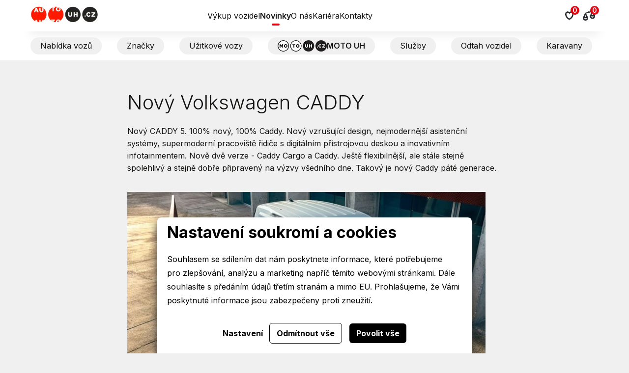

--- FILE ---
content_type: text/html; charset=utf-8
request_url: https://www.autouh.cz/novy-volkswagen-caddy
body_size: 9012
content:




<!doctype html>
<html lang="cs">
<head>
    <script>
    
    window.dataLayer = window.dataLayer || [];

    function gtag() {
        dataLayer.push(arguments);
    }
    

    gtag('consent', 'default'
    , {
        'ad_storage': 'denied',
        'ad_user_data': 'denied',
        'ad_personalization': 'denied',
        'analytics_storage': 'denied',
        'wait_for_update': 500,
    }
    )
    ;
</script>

    
        <script>(function (w, d, s, l, i) {
                w[l] = w[l] || [];
                w[l].push({
                    'gtm.start':
                        new Date().getTime(), event: 'gtm.js'
                });
                var f = d.getElementsByTagName(s)[0],
                    j = d.createElement(s), dl = l != 'dataLayer' ? '&l=' + l : '';
                j.async = true;
                j.src =
                    'https://www.googletagmanager.com/gtm.js?id=' + i + dl;
                f.parentNode.insertBefore(j, f);
            })(window, document, 'script', 'dataLayer', 'GTM-KNN5P2D');</script>
    
















    <meta name="facebook-domain-verification" content="9ll4meqns4qresx5sp19yaygh7vbgm"/>
    <meta charset="utf-8"/>
    <meta name="viewport" content="width=device-width, initial-scale=1.0"/>
    <meta name="author" content="dgstudio s.r.o."/>
    <meta name="copyright" content="AUTO UH s.r.o. 2023, Všechna práva vyhrazena."/>
    <meta name="keywords" content="autouh, auto uh, prodej aut uherské hradiště, servis aut uherské hradiště, servis aut uh, prodej aut uh"/>
    <meta name="description" content=" "/>
    <script src="https://unpkg.com/@googlemaps/markerclusterer/dist/index.min.js"></script>
    <meta name="robots" content="all,follow"/>
    <meta name="googlebot" content="snippet,archive"/>
    <meta property="og:title" content="Nový Volkswagen Caddy &bull; AUTO UH">
    <meta property="og:description" content="">
    <meta property="og:type" content="website">
            <meta property="og:image" content="https://picsum.photos/seed/picsum/1200/630">
        <meta property="og:url" content="">
        <title>Nový Volkswagen Caddy &bull; AUTO UH</title>
    <link rel="shortcut icon" href="/favicon.ico" type="image/x-icon">
    <link rel="preconnect" href="https://fonts.googleapis.com">
    <link rel="preconnect" href="https://fonts.gstatic.com" crossorigin>
    <link href="https://fonts.googleapis.com/css2?family=Inter:wght@300;400;600;700&display=swap" rel="stylesheet">
    <link href='/media/css/app.min.css?v=80581' rel='stylesheet' type='text/css'>
    
    
    
    
    
</head>
<body>

    <noscript>
        <iframe src="https://www.googletagmanager.com/ns.html?id=GTM-KNN5P2D"
                height="0" width="0" style="display:none;visibility:hidden"></iframe>
    </noscript>






<div class="top-bar" id="_top-bar">
    <div class="grid-container">
        <div class="top-bar_top">
            <div class="part animate">
                <a class="logo logo1" href="/">
                    <video autoplay muted loop style="border: 0" playsinline>
                        <source src="/media/assets/animace_new.mp4">
                    </video>
                </a>
                
                
                
            </div>
            <div class="part show-for-large ">
                <nav>
                                                                    <a                            href="/vykup-vozidel">Výkup vozidel</a>
                                                                    <a class="active"                           href="/novinky">Novinky</a>
                                                                    <a                            href="/o-nas">O nás</a>
                                                                    <a                            href="/kariera">Kariéra</a>
                                                                    <a                            href="/kontakty">Kontakty</a>
                                    </nav>
            </div>
            <div class="part">
                <div class="btns">
                    <button class="btns_item" data-offcanvas-open="offcanvas-favourite">
                        <img src="/media/assets/icons/hearth.svg" alt="Oblíbené vozy" width="18">
                        <span class="indicator"
                              id="favourite-indicator">0</span>
                    </button>
                    <a class="btns_item" href="/porovnavac-nabidek">
                        <img src="/media/assets/icons/scale.svg" alt="Porovnávač" width="25">
                        <span class="indicator"
                              id="compare-indicator">0</span>
                    </a>
                    <button class="btns_item hide-for-large" data-offcanvas-open="offcanvas-nav">
                        <img src="/media/assets/icons/burger.svg" alt="Burger menu" width="18">
                    </button>
                </div>
            </div>
        </div>
        <div class="top-bar_bottom label-list label-list-large swiper show-for-large">
            <div class="swiper-wrapper">
                                                            <a class="swiper-slide label-small label"
                                                                                      href="/nabidka-vozu">Nabídka vozů</a>
                                                                                <a class="swiper-slide label-small label"
                           data-offcanvas-open="brand-offcanvas"
                                                                                      href="/znacky">Značky</a>
                                                                                <a class="swiper-slide label-small label"
                                                                                      href="/uzitkove-vozy-autouh">Užitkové vozy</a>
                                                                                <a class="swiper-slide label-small label label-strong" href="https://www.motouh.cz"
                           target="_blank" rel="noopener">
                            <img src="/media/assets/motouh1x.png" width="100"
                                 srcset="/media/assets/motouh1x.png 1x, /media/assets/motouh2x.png 2x"
                                 alt="MOTO UH"> MOTO UH</a>
                                                                                <a class="swiper-slide label-small label"
                           data-offcanvas-open="service-offcanvas"                                                           href="/sluzby">Služby</a>
                                                                                <a class="swiper-slide label-small label"
                                                           target="_blank" rel="noopener"                           href="/odtah-vozidel">Odtah vozidel</a>
                                                                                <a class="swiper-slide label-small label"
                                                           target="_blank" rel="noopener"                           href="/karavany">Karavany</a>
                                                    
                
                
                
                
                
                
            </div>
        </div>
    </div>
</div>
<div class="off-canvas" data-offcanvas="brand-offcanvas">
    <div class="off-canvas_content">
        <button class="off-canvas_close" data-offcanvas-close="brand-offcanvas" aria-label="Zavřít"></button>
        <h3 class="title">Značky</h3>
        <nav>
                            <a href="/znacky/audi" class="subtitle">
                    <img src="/media/photos/brand/item/images-26/1697616485-audi-ad-resize-width-25-25.webp"
                         srcset="/media/photos/brand/item/images-26/1697616485-audi-ad-resize-width-25-25.webp 1x, /media/photos/brand/item/images-26/1697616485-audi-ad-resize-width-50-50.webp 2x"
                         alt="AUDI">
                    <strong>AUDI</strong>
                </a>
                
                            <a href="/znacky/byd" class="subtitle">
                    <img src="/media/photos/brand/item/images-38/1745490733-byd-ad-resize-width-25-25.webp"
                         srcset="/media/photos/brand/item/images-38/1745490733-byd-ad-resize-width-25-25.webp 1x, /media/photos/brand/item/images-38/1745490733-byd-ad-resize-width-50-50.webp 2x"
                         alt="BYD">
                    <strong>BYD</strong>
                </a>
                
                            <a href="/znacky/cfmoto" class="subtitle">
                    <img src="/media/photos/brand/item/images-30/1739429339-cfmoto-ad-resize-width-25-25.webp"
                         srcset="/media/photos/brand/item/images-30/1739429339-cfmoto-ad-resize-width-25-25.webp 1x, /media/photos/brand/item/images-30/1739429339-cfmoto-ad-resize-width-50-50.webp 2x"
                         alt="CFMOTO">
                    <strong>CFMOTO</strong>
                </a>
                
                            <a href="/znacky/dacia" class="subtitle">
                    <img src="/media/photos/brand/item/images-32/1697614886-dacia-ad-resize-width-25-25.webp"
                         srcset="/media/photos/brand/item/images-32/1697614886-dacia-ad-resize-width-25-25.webp 1x, /media/photos/brand/item/images-32/1697614886-dacia-ad-resize-width-50-50.webp 2x"
                         alt="Dacia">
                    <strong>Dacia</strong>
                </a>
                
                            <a href="/znacky/dodge" class="subtitle">
                    <img src="/media/photos/brand/item/images-34/1736155964-dodge-ad-resize-width-25-25.webp"
                         srcset="/media/photos/brand/item/images-34/1736155964-dodge-ad-resize-width-25-25.webp 1x, /media/photos/brand/item/images-34/1736155964-dodge-ad-resize-width-50-50.webp 2x"
                         alt="DODGE">
                    <strong>DODGE</strong>
                </a>
                
                            <a href="/znacky/fiat" class="subtitle">
                    <img src="/media/photos/brand/item/images-5/1739437210-fiat-ad-resize-width-25-25.webp"
                         srcset="/media/photos/brand/item/images-5/1739437210-fiat-ad-resize-width-25-25.webp 1x, /media/photos/brand/item/images-5/1739437210-fiat-ad-resize-width-50-50.webp 2x"
                         alt="FIAT">
                    <strong>FIAT</strong>
                </a>
                
                            <a href="/znacky/ford" class="subtitle">
                    <img src="/media/photos/brand/item/images-4/1651236797-ford-ad-resize-width-25-25.webp"
                         srcset="/media/photos/brand/item/images-4/1651236797-ford-ad-resize-width-25-25.webp 1x, /media/photos/brand/item/images-4/1651236797-ford-ad-resize-width-50-50.webp 2x"
                         alt="FORD">
                    <strong>FORD</strong>
                </a>
                
                            <a href="/znacky/hyundai" class="subtitle">
                    <img src="/media/photos/brand/item/images-6/1739436576-hyundai-ad-resize-width-25-25.webp"
                         srcset="/media/photos/brand/item/images-6/1739436576-hyundai-ad-resize-width-25-25.webp 1x, /media/photos/brand/item/images-6/1739436576-hyundai-ad-resize-width-50-50.webp 2x"
                         alt="HYUNDAI ">
                    <strong>HYUNDAI </strong>
                </a>
                
                            <a href="/znacky/jeep" class="subtitle">
                    <img src="/media/photos/brand/item/images-11/1651236809-jeep-ad-resize-width-25-25.webp"
                         srcset="/media/photos/brand/item/images-11/1651236809-jeep-ad-resize-width-25-25.webp 1x, /media/photos/brand/item/images-11/1651236809-jeep-ad-resize-width-50-50.webp 2x"
                         alt="JEEP">
                    <strong>JEEP</strong>
                </a>
                
                            <a href="/znacky/lexus" class="subtitle">
                    <img src="/media/photos/brand/item/images-27/1739436461-lexus-ad-resize-width-25-25.webp"
                         srcset="/media/photos/brand/item/images-27/1739436461-lexus-ad-resize-width-25-25.webp 1x, /media/photos/brand/item/images-27/1739436461-lexus-ad-resize-width-50-50.webp 2x"
                         alt="Lexus">
                    <strong>Lexus</strong>
                </a>
                
                            <a href="/znacky/mercedes-benz" class="subtitle">
                    <img src="/media/photos/brand/item/images-7/1651236812-mercedes-benz-ad-resize-width-25-25.webp"
                         srcset="/media/photos/brand/item/images-7/1651236812-mercedes-benz-ad-resize-width-25-25.webp 1x, /media/photos/brand/item/images-7/1651236812-mercedes-benz-ad-resize-width-50-50.webp 2x"
                         alt="Mercedes-Benz">
                    <strong>Mercedes-Benz</strong>
                </a>
                
                            <a href="/znacky/ram" class="subtitle">
                    <img src="/media/photos/brand/item/images-35/1736156953-ram-ad-resize-width-25-25.webp"
                         srcset="/media/photos/brand/item/images-35/1736156953-ram-ad-resize-width-25-25.webp 1x, /media/photos/brand/item/images-35/1736156953-ram-ad-resize-width-50-50.webp 2x"
                         alt="RAM">
                    <strong>RAM</strong>
                </a>
                
                            <a href="/znacky/renault" class="subtitle">
                    <img src="/media/photos/brand/item/images-33/1697614901-renault-ad-resize-width-25-25.webp"
                         srcset="/media/photos/brand/item/images-33/1697614901-renault-ad-resize-width-25-25.webp 1x, /media/photos/brand/item/images-33/1697614901-renault-ad-resize-width-50-50.webp 2x"
                         alt="Renault">
                    <strong>Renault</strong>
                </a>
                
                            <a href="/znacky/skoda" class="subtitle">
                    <img src="/media/photos/brand/item/images-2/1730277819-skoda-ad-resize-width-25-25.webp"
                         srcset="/media/photos/brand/item/images-2/1730277819-skoda-ad-resize-width-25-25.webp 1x, /media/photos/brand/item/images-2/1730277819-skoda-ad-resize-width-50-50.webp 2x"
                         alt="Škoda">
                    <strong>Škoda</strong>
                </a>
                
                            <a href="/znacky/subaru" class="subtitle">
                    <img src="/media/photos/brand/item/images-28/1739436247-subaru-ad-resize-width-25-25.webp"
                         srcset="/media/photos/brand/item/images-28/1739436247-subaru-ad-resize-width-25-25.webp 1x, /media/photos/brand/item/images-28/1739436247-subaru-ad-resize-width-50-50.webp 2x"
                         alt="Subaru">
                    <strong>Subaru</strong>
                </a>
                
                            <a href="/znacky/toyota" class="subtitle">
                    <img src="/media/photos/brand/item/images-29/1739436525-toyota-ad-resize-width-25-25.webp"
                         srcset="/media/photos/brand/item/images-29/1739436525-toyota-ad-resize-width-25-25.webp 1x, /media/photos/brand/item/images-29/1739436525-toyota-ad-resize-width-50-50.webp 2x"
                         alt="Toyota">
                    <strong>Toyota</strong>
                </a>
                
                            <a href="/znacky/volkswagen" class="subtitle">
                    <img src="/media/photos/brand/item/images-1/1651236815-volkswagen-ad-resize-width-25-25.webp"
                         srcset="/media/photos/brand/item/images-1/1651236815-volkswagen-ad-resize-width-25-25.webp 1x, /media/photos/brand/item/images-1/1651236815-volkswagen-ad-resize-width-50-50.webp 2x"
                         alt="VOLKSWAGEN">
                    <strong>VOLKSWAGEN</strong>
                </a>
                
                    </nav>
    </div>
</div>
<div class="off-canvas" data-offcanvas="service-offcanvas">
    <div class="off-canvas_content">
        <button class="off-canvas_close" data-offcanvas-close="service-offcanvas" aria-label="Zavřít"></button>
        <h3 class="title">Služby</h3>
        <nav>
                            <a href="/autorizovane-servisni-sluzby"
                                                                   class="subtitle">
                    <strong>Autorizované servisní služby</strong>
                </a>
                            <a href="/pujcovna-vozidel"
                                                                   class="subtitle">
                    <strong>Půjčovna vozidel Uherské Hradiště</strong>
                </a>
                            <a href="/myci-sluzby"
                                                                   class="subtitle">
                    <strong>Automyčka, čistění interiéru</strong>
                </a>
                            <a href="/mechanicke-karosarske-a-lakyrnicke-sluzby"
                                                                   class="subtitle">
                    <strong>Mechanické, karosářské a lakýrnické služby</strong>
                </a>
                            <a href="/stanice-cng-a-lpg"
                                                                   class="subtitle">
                    <strong>Stanice CNG a LPG</strong>
                </a>
                            <a href="https://www.stkaraver.cz"
                         target="_blank" rel="noopener"                                           class="subtitle">
                    <strong>STK a měření emisí</strong>
                </a>
                            <a href="https://www.assistuh.cz/"
                         target="_blank" rel="noopener"                                           class="subtitle">
                    <strong>Odtahové služby</strong>
                </a>
                            <a href="/upravy-a-prestavby-vozidel"
                                                                   class="subtitle">
                    <strong>Úpravy a přestavby vozidel</strong>
                </a>
                            <a href="/financni-a-pojistne-sluzby"
                                                                   class="subtitle">
                    <strong>Finanční a pojistné služby</strong>
                </a>
                            <a href="/hotelove-sluzby-a-restaurace"
                                                                   class="subtitle">
                    <strong>Hotelové služby a restaurace</strong>
                </a>
                            <a href="/sluzby-spojene-se-spravou-vozoveho-parku"
                                                                   class="subtitle">
                    <strong>Služby spojené se správou vozového parku</strong>
                </a>
                            <a href="/nahradni-dily-sluzba"
                                                data-offcanvas-open="brand-offcanvas"                   class="subtitle">
                    <strong>Náhradní díly</strong>
                </a>
                    </nav>
    </div>
</div>
<div class="off-canvas" data-offcanvas="offcanvas-nav">
    <div class="off-canvas_content">
        <button class="off-canvas_close" data-offcanvas-close="offcanvas-nav" aria-label="Zavřít"></button>
        <h3 class="title">
            <a href="/" target="_blank" rel="noopener">
                <img src="/media/assets/logo.svg" alt="logo">
            </a>
        </h3>
        <nav>
                                                                <a                                                    href="/nabidka-vozu">Nabídka vozů</a>
                                                                                <a                             data-offcanvas-open="brand-offcanvas"
                                                   href="/znacky">Značky</a>
                                                                                <a                                                    href="/uzitkove-vozy-autouh">Užitkové vozy</a>
                                                                                <a class="label-small label label-strong" href="https://premium.autouh.cz"
                       target="_blank" rel="noopener">
                        <img src="/media/assets/icons/crown.svg" width="25"
                             alt="AUTO UH PREMIUM"> MOTO UH</a>
                                                                                <a                             data-offcanvas-open="service-offcanvas"                       href="/sluzby">Služby</a>
                                                                                <a                                                    href="/odtah-vozidel">Odtah vozidel</a>
                                                                                <a                                                    href="/karavany">Karavany</a>
                                                                        <a                    href="/vykup-vozidel">Výkup vozidel</a>
                                            <a class="active"                   href="/novinky">Novinky</a>
                                            <a                    href="/o-nas">O nás</a>
                                            <a                    href="/kariera">Kariéra</a>
                                            <a                    href="/kontakty">Kontakty</a>
                    </nav>
        <h3 class="title">
            <a href="https://www.motouh.cz" target="_blank" rel="noopener">
                <img src="/media/assets/moto-logo.svg" alt="logo">
            </a>
        </h3>
    </div>
</div>
<main class="global-container article-detail">
    <div class="grid-container">
        <div class="grid-x grid-margin-x align-center">
            <div class="cell large-8">
                <h1>Nový Volkswagen CADDY</h1>
                <p>Nový CADDY 5. 100% nový, 100% Caddy. Nový vzrušující design, nejmodernější asistenční systémy, supermoderní pracoviště řidiče s digitálním přístrojovou deskou a inovativním infotainmentem. Nově dvě verze - Caddy Cargo a Caddy. Ještě flexibilnější, ale stále stejně spolehlivý a stejně dobře připravený na výzvy všedního dne. Takový je nový Caddy páté generace.</p>

                <img src="/media/photos/article/item/images-92/novy-volkswagen-caddy-t0.jpg" alt="Nový Volkswagen CADDY">
                <p>Novinka kromě přitažlivého designu a mimořádné praktičnosti a prostornosti nabídne ve třídě lehkých užitkových vozů a rodinných MPV dosud nevídaný počet asistenčních systémů. Chybět nebudou ani široké možnosti konektivity. Díky eSIM navíc může být neustále online, a tak dokáže pracovat s informacemi v reálném čase. Neustálé připojení k síti je užitečně například při plánování trasy navigačním systémem, kdy systém přizpůsobuje trasu dle aktuální dopravní situace a dočasných dopravních omezení.</p>

<p>Další bližší informace o novém CADDY 5 budou oznámeny později.</p>

<p>&nbsp;</p>

                                                                            <iframe width="100%" height="450" src="https://www.youtube.com/embed/YFjSoom9hko" frameborder="0"
                            allow="accelerometer; autoplay; encrypted-media; gyroscope; picture-in-picture"
                            allowfullscreen></iframe>
                                            </div>
        </div>
    </div>
</main>

<footer class="main-footer">
    <div class="main-footer_top">
        <div class="grid-container">
            <div class="grid-margin-x grid-x">
                <div class="cell medium-4 large-3 logo-cell">
                    <a class="logo" href="/">
                        <img src="/media/assets/logo-border.svg" alt="logo" width="140">
                    </a>
                    <p class="small">AUTO UH s.r.o.<br>
                        IČ0: 29282071,<br>
                        Společnost je zapsaná u Krajského soudu v Brně, oddíl C 70752<br><br>
                        &copy; 2026 Všechna práva vyhrazena.
                    </p>
                    <ul>
                        <li><a href="/cookies">Cookies</a></li>
                        <li><a href="/ochrana-osobnich-udaju">Ochrana osobních údajů</a></li>
                        <li><a href="/pro-media">Pro média</a></li>
                        <li><a href="/media/assets/svos.pdf" target="_blank">Vnitřní oznamovací systém</a></li>
                    </ul>
                </div>
                <div class="cell medium-4 large-6 brands show-for-medium">
                    <h2 class="title">Skladové vozy</h2>
                    <ul>
                                                    <li><a href="/skladove-vozy?producer[]=Audi">Audi</a></li>
                                                    <li><a href="/skladove-vozy?producer[]=BYD">BYD</a></li>
                                                    <li><a href="/skladove-vozy?producer[]=Chery">Chery</a></li>
                                                    <li><a href="/skladove-vozy?producer[]=Citroën">Citroën</a></li>
                                                    <li><a href="/skladove-vozy?producer[]=CUPRA">CUPRA</a></li>
                                                    <li><a href="/skladove-vozy?producer[]=Dacia">Dacia</a></li>
                                                    <li><a href="/skladove-vozy?producer[]=Dodge">Dodge</a></li>
                                                    <li><a href="/skladove-vozy?producer[]=Dongfeng">Dongfeng</a></li>
                                                    <li><a href="/skladove-vozy?producer[]=Elnagh">Elnagh</a></li>
                                                    <li><a href="/skladove-vozy?producer[]=Fiat">Fiat</a></li>
                                                    <li><a href="/skladove-vozy?producer[]=Ford">Ford</a></li>
                                                    <li><a href="/skladove-vozy?producer[]=Hyundai">Hyundai</a></li>
                                                    <li><a href="/skladove-vozy?producer[]=Jeep">Jeep</a></li>
                                                    <li><a href="/skladove-vozy?producer[]=Kia">Kia</a></li>
                                                    <li><a href="/skladove-vozy?producer[]=Lexus">Lexus</a></li>
                                                    <li><a href="/skladove-vozy?producer[]=Mazda">Mazda</a></li>
                                                    <li><a href="/skladove-vozy?producer[]=Mercedes-Benz">Mercedes-Benz</a></li>
                                                    <li><a href="/skladove-vozy?producer[]=Opel">Opel</a></li>
                                                    <li><a href="/skladove-vozy?producer[]=Peugeot">Peugeot</a></li>
                                                    <li><a href="/skladove-vozy?producer[]=Renault">Renault</a></li>
                                                    <li><a href="/skladove-vozy?producer[]=SEAT">SEAT</a></li>
                                                    <li><a href="/skladove-vozy?producer[]=Škoda">Škoda</a></li>
                                                    <li><a href="/skladove-vozy?producer[]=Subaru">Subaru</a></li>
                                                    <li><a href="/skladove-vozy?producer[]=Suzuki">Suzuki</a></li>
                                                    <li><a href="/skladove-vozy?producer[]=Toyota">Toyota</a></li>
                                                    <li><a href="/skladove-vozy?producer[]=Volkswagen">Volkswagen</a></li>
                                                    <li><a href="/skladove-vozy?producer[]=Volvo">Volvo</a></li>
                                            </ul>
                </div>
                
                
                
                
                
                
                
                
                <div class="cell medium-4 large-3">
                    <h2 class="title">Napište nám</h2><a class="big" href="mailto:info@autouh.cz">info@autouh.cz</a>
                    <h2 class="title">Sociální sítě</h2>
                    <ul class="social">
                                                    <li>
                                <a class="fb" href="https://www.facebook.com/Skupina-AUTO-UH-110733943696405/"
                                   target="_blank" rel="noopener">
                                    <svg width="32" height="32" viewBox="0 0 32 32" fill="none"
                                         xmlns="http://www.w3.org/2000/svg">
                                        <path d="M16 0C12.8355 0 9.74207 0.938384 7.11088 2.69649C4.4797 4.45459 2.42894 6.95345 1.21793 9.87706C0.0069325 12.8007 -0.309921 16.0177 0.307443 19.1214C0.924806 22.2251 2.44866 25.0761 4.6863 27.3137C6.92394 29.5513 9.77487 31.0752 12.8786 31.6926C15.9823 32.3099 19.1993 31.9931 22.1229 30.7821C25.0466 29.5711 27.5454 27.5203 29.3035 24.8891C31.0616 22.2579 32 19.1645 32 16C31.9952 11.758 30.308 7.6911 27.3085 4.69155C24.3089 1.692 20.242 0.00476422 16 0V0ZM19.979 16.563H17.379V25.841H13.519V16.563H11.685V13.284H13.519V11.163C13.4774 10.6413 13.5496 10.1168 13.7304 9.62564C13.9113 9.13451 14.1966 8.68849 14.5666 8.31836C14.9367 7.94824 15.3826 7.66282 15.8737 7.48182C16.3648 7.30083 16.8893 7.22855 17.411 7.27L20.269 7.281V10.464H18.2C18.0844 10.458 17.969 10.4777 17.8619 10.5215C17.7548 10.5654 17.6587 10.6324 17.5805 10.7177C17.5024 10.803 17.444 10.9046 17.4097 11.0151C17.3754 11.1257 17.3659 11.2424 17.382 11.357V13.284H20.321L19.979 16.563Z"
                                              fill="white"/>
                                    </svg>
                                </a>
                            </li>
                                                                            <li>
                                <a class="yb" href="https://www.youtube.com/channel/UCvfwxRg2k7Y1T6qp12crp2w"
                                   target="_blank" rel="noopener">
                                    <svg width="36" height="24" viewBox="0 0 36 24" fill="none"
                                         xmlns="http://www.w3.org/2000/svg">
                                        <path d="M34.3534 3.75519C33.9609 2.27706 32.8042 1.11294 31.3357 0.717875C28.6738 0 18 0 18 0C18 0 7.32623 0 4.66429 0.717875C3.19573 1.113 2.0391 2.27706 1.64654 3.75519C0.933289 6.43437 0.933289 12.0243 0.933289 12.0243C0.933289 12.0243 0.933289 17.6141 1.64654 20.2933C2.0391 21.7714 3.19573 22.8871 4.66429 23.2821C7.32623 24 18 24 18 24C18 24 28.6737 24 31.3357 23.2821C32.8042 22.8871 33.9609 21.7714 34.3534 20.2933C35.0667 17.6141 35.0667 12.0243 35.0667 12.0243C35.0667 12.0243 35.0667 6.43437 34.3534 3.75519ZM14.509 17.0994V6.94906L23.4302 12.0244L14.509 17.0994Z"
                                              fill="white"/>
                                    </svg>
                                </a>
                            </li>
                                                                            <li>
                                <a class="ig" href="https://www.instagram.com/auto_uh/" rel="noopener" target="_blank">
                                    <svg width="32" height="32" viewBox="0 0 32 32" fill="none"
                                         xmlns="http://www.w3.org/2000/svg">
                                        <path fill-rule="evenodd" clip-rule="evenodd"
                                              d="M16 0C24.8307 0 32 7.16933 32 16C32 24.8307 24.8307 32 16 32C7.16933 32 0 24.8307 0 16C0 7.16933 7.16933 0 16 0ZM26.2493 11.7404C26.171 10.0875 25.7935 8.62336 24.5826 7.41707C23.3763 6.21077 21.9122 5.83323 20.2593 5.75035C18.5557 5.65365 13.4497 5.65365 11.7461 5.75035C10.0978 5.82859 8.63365 6.20613 7.42277 7.41243C6.21184 8.61877 5.83893 10.0829 5.75605 11.7358C5.65936 13.4394 5.65936 18.5454 5.75605 20.249C5.83429 21.9019 6.21184 23.366 7.42277 24.5723C8.63365 25.7786 10.0932 26.1561 11.7461 26.239C13.4497 26.3357 18.5557 26.3357 20.2593 26.239C21.9122 26.1607 23.3763 25.7832 24.5826 24.5723C25.7889 23.366 26.1664 21.9019 26.2493 20.249C26.346 18.5454 26.346 13.4439 26.2493 11.7404ZM24.0485 22.0768C23.6894 22.9793 22.9941 23.6745 22.0871 24.0382C20.7289 24.5769 17.5059 24.4526 16.005 24.4526C14.504 24.4526 11.2765 24.5723 9.92283 24.0382C9.02043 23.679 8.32517 22.9838 7.96144 22.0768C7.42277 20.7186 7.54704 17.4956 7.54704 15.9947C7.54704 14.4937 7.42736 11.2662 7.96144 9.91253C8.32059 9.01008 9.01579 8.31488 9.92283 7.95115C11.2811 7.41243 14.504 7.53675 16.005 7.53675C17.5059 7.53675 20.7335 7.41707 22.0871 7.95115C22.9895 8.31029 23.6847 9.00549 24.0485 9.91253C24.5872 11.2708 24.4629 14.4937 24.4629 15.9947C24.4629 17.4956 24.5872 20.7231 24.0485 22.0768ZM16.005 10.7044C13.0767 10.7044 10.7148 13.0664 10.7148 15.9947C10.7148 18.9229 13.0767 21.2849 16.005 21.2849C18.9332 21.2849 21.2952 18.9229 21.2952 15.9947C21.2952 13.0664 18.9332 10.7044 16.005 10.7044ZM16.005 19.434C14.1126 19.434 12.5657 17.8916 12.5657 15.9947C12.5657 14.0978 14.1081 12.5554 16.005 12.5554C17.9019 12.5554 19.4443 14.0978 19.4443 15.9947C19.4443 17.8916 17.8973 19.434 16.005 19.434ZM22.7455 10.4881C22.7455 11.1741 22.193 11.722 21.5116 11.722C20.8255 11.722 20.2777 11.1695 20.2777 10.4881C20.2777 9.80661 20.8302 9.25413 21.5116 9.25413C22.193 9.25413 22.7455 9.80661 22.7455 10.4881Z"
                                              fill="white"/>
                                    </svg>
                                </a>
                            </li>
                                            </ul>
                </div>
            </div>
        </div>
    </div>
    <div class="main-footer_mid">
        <div class="grid-container">
            <h2 class="title">Pobočky</h2>
            <ul>
                                                        <li><a href="https://www.araver.cz" target="_blank" rel="noopener">ARAVER CZ člen skupiny AUTO UH s.r.o.</a></li>
                                                        <li><a href="https://www.eurocarzlin.cz/kontakty" target="_blank" rel="noopener">EURO CAR Zlín člen skupiny AUTO UH s.r.o.</a></li>
                                                        <li><a href="https://www.ckauto.cz" target="_blank" rel="noopener">C&K člen skupiny AUTO UH a.s.</a></li>
                                                        <li><a href="https://www.mercedesvysocina.cz/kontakt" target="_blank" rel="noopener">Auto Jihlava s.r.o.</a></li>
                                                        <li><a href="https://www.carcentrumuh.cz/" target="_blank" rel="noopener">Autospol člen skupiny AUTO UH s.r.o.</a></li>
                                                        <li><a href="https://www.ford-uh.cz/ " target="_blank" rel="noopener">Autospol člen skupiny AUTO UH s.r.o. - FORD</a></li>
                                                                                                                                                                                                                                                                                                                        
                
                
                
                
                <li><a href="#" data-offcanvas-open="offcanvas-companies">Více &hellip;</a></li>
            </ul>
        </div>
    </div>
    <div class="main-footer_bottom">
        <div class="grid-container"><a href="https://www.dgstudio.cz" target="_blank"><img
                        src="/media/assets/dgstudio.svg"
                        alt="dgstudio logo"></a>
        </div>
    </div>
</footer>
<div class="off-canvas" data-offcanvas="offcanvas-companies">
    <div class="off-canvas_content">
        <button class="off-canvas_close" data-offcanvas-close="offcanvas-companies" aria-label="Zavřít"></button>
        <h3 class="title">
            <img src="/media/assets/logo.svg" alt="logo">
        </h3>
        <nav>
                            <a href="https://www.araver.cz" target="_blank" rel="noopener">ARAVER CZ člen skupiny AUTO UH s.r.o.</a>
                            <a href="https://www.eurocarzlin.cz/kontakty" target="_blank" rel="noopener">EURO CAR Zlín člen skupiny AUTO UH s.r.o.</a>
                            <a href="https://www.ckauto.cz" target="_blank" rel="noopener">C&K člen skupiny AUTO UH a.s.</a>
                            <a href="https://www.mercedesvysocina.cz/kontakt" target="_blank" rel="noopener">Auto Jihlava s.r.o.</a>
                            <a href="https://www.carcentrumuh.cz/" target="_blank" rel="noopener">Autospol člen skupiny AUTO UH s.r.o.</a>
                            <a href="https://www.ford-uh.cz/ " target="_blank" rel="noopener">Autospol člen skupiny AUTO UH s.r.o. - FORD</a>
                            <a href="https://jihlava.hyundai.cz/" target="_blank" rel="noopener">HYUNDAI UH člen skupiny AUTO UH s.r.o.</a>
                            <a href="https://www.autoviki.cz/kontakty" target="_blank" rel="noopener">Auto Viki člen skupiny AUTO UH s.r.o. - FORD</a>
                            <a href="https://www.jih2000.cz/" target="_blank" rel="noopener">Auto Centrum Jih 2000 člen skupiny AUTO UH a.s.</a>
                            <a href="https://www.motouh.cz/" target="_blank" rel="noopener">MOTO UH</a>
                            <a href="https://www.galvena.cz/" target="_blank" rel="noopener">Galvena</a>
                            <a href="https://www.stkaraver.cz" target="_blank" rel="noopener">STK ARAVER</a>
                            <a href="https://www.galvena.cz/" target="_blank" rel="noopener">Galvena Energo</a>
                            <a href="http://www.cnguh.cz/" target="_blank" rel="noopener">CNG & LPG</a>
                            <a href="http://autogames.cz/" target="_blank" rel="noopener">Auto Games</a>
                            <a href="https://www.truckservice.cz" target="_blank" rel="noopener">Auto Viki člen skupiny AUTO UH s.r.o. - MAN</a>
                            <a href="https://www.autouh.cz/myci-sluzby" target="_blank" rel="noopener">Mycí centrum</a>
                            <a href="https://www.assistuh.cz/" target="_blank" rel="noopener">AUTO UH Assist</a>
                            <a href=" https://www.sqs.cz/" target="_blank" rel="noopener">SQS člen skupiny AUTO UH </a>
                            <a href="https://servisotrokovice.cz/" target="_blank" rel="noopener">Autoservis Otrokovice</a>
                    </nav>
    </div>
</div>
<div class="off-canvas" data-offcanvas="offcanvas-favourite">
    <div class="off-canvas_content">
        <button class="off-canvas_close" data-offcanvas-close="offcanvas-favourite" aria-label="Zavřít"></button>
        <h3 class="title">Oblíbené</h3>
        <div id="favourite-container">
                                                    <p>Nejdříve si musíte vybrat své oblíbené auto.</p>
                                </div>
    </div>
</div>
    <div class="off-canvas off-canvas-form" data-offcanvas="favourite-form">
        <div class="off-canvas_content">
            <button class="off-canvas_close" data-offcanvas-close="favourite-form" aria-label="Zavřít"></button>
            <form method="post">
                <h3 class="title">Odeslání oblíbených vozů<br>na e-mail</h3>
                <label class="input">
                    <span>E-mailová adresa</span>
                    <input type="email" name="email" required>
                </label>
                <div data-fp class='' hidden><input name='webpage' type='text' class='src_wbp' value=''></div>
                
    <input type="hidden" name="h_module" value="car" /> 

    <input type="hidden" name="h_action" value="send_favourite" /> 

    <input type="hidden" name="h_secure" value="ae4e31a0d3c47531e0ce2f2e0551163a" /> 

    <input type="hidden" name="h_hash" value="e62d7f1eb43d87c202d2f164ba61297e71be80f4" /> 

           
                <button class="btn btn-green btn-block" type="submit">Odeslat nezávaznou poptávku</button>
            </form>
        </div>
    </div>

<script src='/media/admin/dist/js/protection.bundle.js'></script>



    <div class="cookies-bar" id="_cookies-bar">
        <div class="cookies-bar-step cookies-bar-step-showed" id="_cookies-step-0">
            <div class="cookies-bar_text">
                <h2>Nastavení soukromí a cookies</h2>
                <p>
                    Souhlasem se sdílením dat nám poskytnete informace, které potřebujeme pro zlepšování, analýzu a marketing napříč těmito webovými stránkami.
                    Dále souhlasíte s předáním údajů třetím stranám a mimo EU. Prohlašujeme, že Vámi poskytnuté informace jsou zabezpečeny proti zneužití.
                </p>
            </div>
            <div class="cookies-bar_actions">
                <button data-toggle="_cookies-step-1" type="button"
                        class="btn-simple">Nastavení</button>
                <button id="_cookies-deny-all" type="button"
                        class="btn-border">Odmítnout vše</button>
                <button id="_cookies-allow-all" type="button" class="btn-filled">Povolit vše</button>
            </div>
        </div>
        <div class="cookies-bar-step" id="_cookies-step-1">
            <div class="cookies-bar_text">
                <h2>Nastavení soukromí a cookies</h2>
                <p>
                    Souhlasem se sdílením dat nám poskytnete informace, které potřebujeme pro zlepšování, analýzu a marketing napříč těmito webovými stránkami.
                    Dále souhlasíte s předáním údajů třetím stranám a mimo EU. Prohlašujeme, že Vámi poskytnuté informace jsou zabezpečeny proti zneužití.
                </p>
                <p>
                    Dejte nám prosím vědět, která data nám a našim partnerům dovolíte zpracovat.
                </p>
                <hr>
                <div class="cookies-bar_accordion">
                    <div class="cookies-bar_header">
                        <div>
                            <h3>Technická data</h3>
                        </div>
                        <div>Trvale zapnuto</div>
                    </div>
                    <div class="body">
                        <p>
                            Webové stránky potřebují technická data pro správné fungování. Bez těchto dat by nebylo možné například vyhledávat, přehrát video nebo dokončit objednávku v e-shopu.
                        </p>
                    </div>
                </div>
                                    <div class="cookies-bar_accordion">
                        <div class="cookies-bar_header">
                            <div>
                                <h3>Analytické a statistické údaje</h3>
                            </div>
                                                            <div>
                                    <input name="group[]" value="analytics" type="checkbox">
                                </div>
                                                    </div>
                        <div class="body">
                            <p><Analytické a statistické údaje nám pomáhají pochopit, jaké funkce jsou vaše oblíbené, co nám na webu nefunguje, jaké zařízení pro prohlížení stránek používáte a mnoho dalších.</p>
                        </div>
                    </div>
                                    <div class="cookies-bar_accordion">
                        <div class="cookies-bar_header">
                            <div>
                                <h3>Marketingové údaje</h3>
                            </div>
                                                            <div>
                                    <input name="group[]" value="marketing" type="checkbox">
                                </div>
                                                    </div>
                        <div class="body">
                            <p>Marketingová data nám prozradí, na které reklamy jste klikli nebo jak jsou naše kampaně na sociálních sítích úspěšné.</p>
                        </div>
                    </div>
                            </div>
            <div class="cookies-bar_actions">
                <button data-toggle="_cookies-step-0" type="button" class="btn-simple">Zpět</button>
                <button id="_cookies-allow-selected" type="button"
                        class="btn-filled">Povolit vybrané</button>
            </div>
        </div>
    </div>
    <link rel="stylesheet" href="https://www.autouh.cz/gdpr-api/css?v=35643"/>
<script type="application/javascript" src="https://www.autouh.cz/gdpr-api/js?v=35643"></script>

<script src="/media/js/bundle.min.js?v=80581"></script>



</body>
</html>


--- FILE ---
content_type: image/svg+xml
request_url: https://www.autouh.cz/media/assets/logo-border.svg
body_size: 14100
content:
<svg width="143" height="36" viewBox="0 0 143 36" fill="none" xmlns="http://www.w3.org/2000/svg">
<mask id="path-1-outside-1_46_605" maskUnits="userSpaceOnUse" x="35.5773" y="0" width="36" height="36" fill="black">
<rect fill="white" x="35.5773" width="36" height="36"/>
<path d="M53.5538 2C56.7136 2 59.8025 2.93839 62.4298 4.69649C65.0572 6.45459 67.1049 8.95344 68.3141 11.8771C69.5233 14.8007 69.8397 18.0177 69.2233 21.1214C68.6068 24.2251 67.0852 27.0761 64.8509 29.3137C62.6165 31.5513 59.7698 33.0752 56.6706 33.6926C53.5715 34.3099 50.3592 33.9931 47.4398 32.7821C44.5205 31.5711 42.0253 29.5203 40.2698 26.8891C38.5143 24.2579 37.5773 21.1645 37.5773 18C37.5783 13.7568 39.2618 9.68776 42.2578 6.6874C45.2537 3.68704 49.3168 2.001 53.5538 2Z"/>
</mask>
<path d="M53.5538 2C56.7136 2 59.8025 2.93839 62.4298 4.69649C65.0572 6.45459 67.1049 8.95344 68.3141 11.8771C69.5233 14.8007 69.8397 18.0177 69.2233 21.1214C68.6068 24.2251 67.0852 27.0761 64.8509 29.3137C62.6165 31.5513 59.7698 33.0752 56.6706 33.6926C53.5715 34.3099 50.3592 33.9931 47.4398 32.7821C44.5205 31.5711 42.0253 29.5203 40.2698 26.8891C38.5143 24.2579 37.5773 21.1645 37.5773 18C37.5783 13.7568 39.2618 9.68776 42.2578 6.6874C45.2537 3.68704 49.3168 2.001 53.5538 2Z" fill="#E30613"/>
<path d="M37.5773 18L35.5773 17.9995V18H37.5773ZM53.5538 4C56.3174 4 59.0192 4.82071 61.3176 6.35868L63.5421 3.03431C60.5858 1.05607 57.1098 0 53.5538 0V4ZM61.3176 6.35868C63.616 7.89666 65.4078 10.083 66.466 12.6415L70.1623 11.1127C68.802 7.82392 66.4984 5.01252 63.5421 3.03431L61.3176 6.35868ZM66.466 12.6415C67.5242 15.2 67.8011 18.0155 67.2616 20.7318L71.185 21.5111C71.8784 18.02 71.5225 14.4014 70.1623 11.1127L66.466 12.6415ZM67.2616 20.7318C66.7221 23.4481 65.3905 25.9428 63.4356 27.9005L66.2661 30.7269C68.7799 28.2093 70.4916 25.0022 71.185 21.5111L67.2616 20.7318ZM63.4356 27.9005C61.4808 29.8582 58.9905 31.1911 56.2799 31.7311L57.0614 35.654C60.549 34.9593 63.7522 33.2444 66.2661 30.7269L63.4356 27.9005ZM56.2799 31.7311C53.5693 32.2711 50.7597 31.994 48.2062 30.9347L46.6735 34.6294C49.9586 35.9922 53.5737 36.3488 57.0614 35.654L56.2799 31.7311ZM48.2062 30.9347C45.6526 29.8754 43.4696 28.0814 41.9335 25.7791L38.6061 27.9991C40.581 30.9592 43.3884 33.2667 46.6735 34.6294L48.2062 30.9347ZM41.9335 25.7791C40.3974 23.4767 39.5773 20.7696 39.5773 18H35.5773C35.5773 21.5594 36.6312 25.0391 38.6061 27.9991L41.9335 25.7791ZM39.5773 18.0005C39.5781 14.2866 41.0517 10.7258 43.673 8.10057L40.8425 5.27423C37.4719 8.64977 35.5784 13.227 35.5773 17.9995L39.5773 18.0005ZM43.673 8.10057C46.2943 5.47549 49.8485 4.00088 53.5542 4L53.5533 0C48.7852 0.00112689 44.2132 1.89858 40.8425 5.27423L43.673 8.10057Z" fill="white" mask="url(#path-1-outside-1_46_605)"/>
<mask id="path-3-outside-2_46_605" maskUnits="userSpaceOnUse" x="71.1472" y="0" width="36" height="36" fill="black">
<rect fill="white" x="71.1472" width="36" height="36"/>
<path d="M89.1237 2C92.2836 2 95.3725 2.93839 97.9998 4.69649C100.627 6.45459 102.675 8.95344 103.884 11.8771C105.093 14.8007 105.41 18.0177 104.793 21.1214C104.177 24.2251 102.655 27.0761 100.421 29.3137C98.1864 31.5513 95.3397 33.0752 92.2406 33.6926C89.1414 34.3099 85.9291 33.9931 83.0098 32.7821C80.0904 31.5711 77.5953 29.5203 75.8397 26.8891C74.0842 24.2579 73.1472 21.1645 73.1472 18C73.1472 13.7565 74.8304 9.68687 77.8266 6.68629C80.8228 3.68571 84.8865 2 89.1237 2Z"/>
</mask>
<path d="M89.1237 2C92.2836 2 95.3725 2.93839 97.9998 4.69649C100.627 6.45459 102.675 8.95344 103.884 11.8771C105.093 14.8007 105.41 18.0177 104.793 21.1214C104.177 24.2251 102.655 27.0761 100.421 29.3137C98.1864 31.5513 95.3397 33.0752 92.2406 33.6926C89.1414 34.3099 85.9291 33.9931 83.0098 32.7821C80.0904 31.5711 77.5953 29.5203 75.8397 26.8891C74.0842 24.2579 73.1472 21.1645 73.1472 18C73.1472 13.7565 74.8304 9.68687 77.8266 6.68629C80.8228 3.68571 84.8865 2 89.1237 2Z" fill="#161412"/>
<path d="M73.1472 18H71.1472H73.1472ZM89.1237 4C91.8873 4 94.5892 4.82071 96.8875 6.35868L99.112 3.03431C96.1558 1.05607 92.6798 0 89.1237 0V4ZM96.8875 6.35868C99.1859 7.89666 100.978 10.083 102.036 12.6415L105.732 11.1127C104.372 7.82392 102.068 5.01252 99.112 3.03431L96.8875 6.35868ZM102.036 12.6415C103.094 15.2 103.371 18.0155 102.832 20.7318L106.755 21.5111C107.448 18.02 107.092 14.4014 105.732 11.1127L102.036 12.6415ZM102.832 20.7318C102.292 23.4481 100.96 25.9428 99.0055 27.9005L101.836 30.7269C104.35 28.2093 106.062 25.0022 106.755 21.5111L102.832 20.7318ZM99.0055 27.9005C97.0507 29.8582 94.5604 31.1911 91.8498 31.7311L92.6313 35.654C96.119 34.9593 99.3222 33.2444 101.836 30.7269L99.0055 27.9005ZM91.8498 31.7311C89.1392 32.2711 86.3296 31.994 83.7761 30.9347L82.2434 34.6294C85.5286 35.9922 89.1436 36.3488 92.6313 35.654L91.8498 31.7311ZM83.7761 30.9347C81.2226 29.8754 79.0395 28.0814 77.5034 25.7791L74.176 27.9991C76.151 30.9592 78.9583 33.2667 82.2434 34.6294L83.7761 30.9347ZM77.5034 25.7791C75.9673 23.4767 75.1472 20.7696 75.1472 18H71.1472C71.1472 21.5594 72.2011 25.0391 74.176 27.9991L77.5034 25.7791ZM75.1472 18C75.1472 14.286 76.6204 10.7248 79.2419 8.09947L76.4114 5.27312C73.0404 8.649 71.1472 13.227 71.1472 18H75.1472ZM79.2419 8.09947C81.8632 5.47428 85.4179 4 89.1237 4V0C84.3551 0 79.7824 1.89714 76.4114 5.27312L79.2419 8.09947Z" fill="white" mask="url(#path-3-outside-2_46_605)"/>
<mask id="path-5-outside-3_46_605" maskUnits="userSpaceOnUse" x="0.0179443" y="0" width="36" height="36" fill="black">
<rect fill="white" x="0.0179443" width="36" height="36"/>
<path d="M17.9944 2C21.1543 2 24.2432 2.93839 26.8705 4.69649C29.4978 6.45459 31.5456 8.95344 32.7548 11.8771C33.964 14.8007 34.2804 18.0177 33.6639 21.1214C33.0475 24.2251 31.5259 27.0761 29.2915 29.3137C27.0572 31.5513 24.2104 33.0752 21.1113 33.6926C18.0122 34.3099 14.7998 33.9931 11.8805 32.7821C8.96118 31.5711 6.46599 29.5203 4.71047 26.8891C2.95495 24.2579 2.01794 21.1645 2.01794 18C2.01794 13.7565 3.70118 9.68687 6.69735 6.68629C9.69352 3.68571 13.7572 2 17.9944 2Z"/>
</mask>
<path d="M17.9944 2C21.1543 2 24.2432 2.93839 26.8705 4.69649C29.4978 6.45459 31.5456 8.95344 32.7548 11.8771C33.964 14.8007 34.2804 18.0177 33.6639 21.1214C33.0475 24.2251 31.5259 27.0761 29.2915 29.3137C27.0572 31.5513 24.2104 33.0752 21.1113 33.6926C18.0122 34.3099 14.7998 33.9931 11.8805 32.7821C8.96118 31.5711 6.46599 29.5203 4.71047 26.8891C2.95495 24.2579 2.01794 21.1645 2.01794 18C2.01794 13.7565 3.70118 9.68687 6.69735 6.68629C9.69352 3.68571 13.7572 2 17.9944 2Z" fill="#E30613"/>
<path d="M2.01794 18H0.0179443H2.01794ZM17.9944 4C20.7581 4 23.4599 4.82071 25.7582 6.35868L27.9828 3.03431C25.0265 1.05607 21.5505 0 17.9944 0V4ZM25.7582 6.35868C28.0566 7.89667 29.8484 10.083 30.9066 12.6415L34.603 11.1127C33.2427 7.82391 30.939 5.01252 27.9828 3.03431L25.7582 6.35868ZM30.9066 12.6415C31.9649 15.2 32.2418 18.0155 31.7023 20.7318L35.6256 21.5111C36.319 18.02 35.9632 14.4014 34.603 11.1127L30.9066 12.6415ZM31.7023 20.7318C31.1628 23.4481 29.8311 25.9428 27.8763 27.9005L30.7068 30.7269C33.2206 28.2093 34.9322 25.0022 35.6256 21.5111L31.7023 20.7318ZM27.8763 27.9005C25.9214 29.8582 23.4312 31.1911 20.7206 31.7311L21.502 35.654C24.9897 34.9593 28.1929 33.2444 30.7068 30.7269L27.8763 27.9005ZM20.7206 31.7311C18.01 32.2711 15.2003 31.994 12.6468 30.9347L11.1142 34.6294C14.3993 35.9922 18.0143 36.3488 21.502 35.654L20.7206 31.7311ZM12.6468 30.9347C10.0933 29.8754 7.91027 28.0814 6.37416 25.7791L3.04678 27.9991C5.02171 30.9592 7.82907 33.2667 11.1142 34.6294L12.6468 30.9347ZM6.37416 25.7791C4.83803 23.4767 4.01794 20.7696 4.01794 18H0.0179443C0.0179443 21.5594 1.07187 25.0391 3.04678 27.9991L6.37416 25.7791ZM4.01794 18C4.01794 14.286 5.49118 10.7248 8.1126 8.09947L5.2821 5.27312C1.91118 8.649 0.0179443 13.227 0.0179443 18H4.01794ZM8.1126 8.09947C10.7339 5.47428 14.2886 4 17.9944 4V0C13.2258 0 8.65312 1.89714 5.2821 5.27312L8.1126 8.09947Z" fill="white" mask="url(#path-5-outside-3_46_605)"/>
<mask id="path-7-outside-4_46_605" maskUnits="userSpaceOnUse" x="106.721" y="0" width="36" height="36" fill="black">
<rect fill="white" x="106.721" width="36" height="36"/>
<path d="M124.697 2C127.857 2 130.946 2.93839 133.574 4.69649C136.201 6.45459 138.249 8.95344 139.458 11.8771C140.667 14.8007 140.983 18.0177 140.367 21.1214C139.751 24.2251 138.229 27.0761 135.995 29.3137C133.76 31.5513 130.913 33.0752 127.814 33.6926C124.715 34.3099 121.503 33.9931 118.584 32.7821C115.664 31.5711 113.169 29.5203 111.414 26.8891C109.658 24.2579 108.721 21.1645 108.721 18C108.722 13.7568 110.406 9.68776 113.401 6.6874C116.397 3.68704 120.461 2.001 124.697 2Z"/>
</mask>
<path d="M124.697 2C127.857 2 130.946 2.93839 133.574 4.69649C136.201 6.45459 138.249 8.95344 139.458 11.8771C140.667 14.8007 140.983 18.0177 140.367 21.1214C139.751 24.2251 138.229 27.0761 135.995 29.3137C133.76 31.5513 130.913 33.0752 127.814 33.6926C124.715 34.3099 121.503 33.9931 118.584 32.7821C115.664 31.5711 113.169 29.5203 111.414 26.8891C109.658 24.2579 108.721 21.1645 108.721 18C108.722 13.7568 110.406 9.68776 113.401 6.6874C116.397 3.68704 120.461 2.001 124.697 2Z" fill="#161412"/>
<path d="M108.721 18L106.721 17.9995V18H108.721ZM124.697 4C127.461 4 130.163 4.82071 132.461 6.35868L134.686 3.03431C131.73 1.05607 128.254 0 124.697 0V4ZM132.461 6.35868C134.76 7.89666 136.551 10.083 137.61 12.6415L141.306 11.1127C139.946 7.82392 137.642 5.01252 134.686 3.03431L132.461 6.35868ZM137.61 12.6415C138.668 15.2 138.945 18.0155 138.405 20.7318L142.329 21.5111C143.022 18.02 142.666 14.4014 141.306 11.1127L137.61 12.6415ZM138.405 20.7318C137.866 23.4481 136.534 25.9428 134.579 27.9005L137.41 30.7269C139.924 28.2093 141.635 25.0022 142.329 21.5111L138.405 20.7318ZM134.579 27.9005C132.624 29.8582 130.134 31.1911 127.424 31.7311L128.205 35.654C131.693 34.9593 134.896 33.2444 137.41 30.7269L134.579 27.9005ZM127.424 31.7311C124.713 32.2711 121.903 31.994 119.35 30.9347L117.817 34.6294C121.102 35.9922 124.717 36.3488 128.205 35.654L127.424 31.7311ZM119.35 30.9347C116.796 29.8754 114.613 28.0814 113.077 25.7791L109.75 27.9991C111.725 30.9592 114.532 33.2667 117.817 34.6294L119.35 30.9347ZM113.077 25.7791C111.541 23.4767 110.721 20.7696 110.721 18H106.721C106.721 21.5594 107.775 25.0391 109.75 27.9991L113.077 25.7791ZM110.721 18.0005C110.722 14.2866 112.195 10.7258 114.817 8.10057L111.986 5.27423C108.616 8.64977 106.722 13.227 106.721 17.9995L110.721 18.0005ZM114.817 8.10057C117.438 5.47549 120.992 4.00088 124.698 4L124.697 0C119.929 0.00112689 115.357 1.89858 111.986 5.27423L114.817 8.10057Z" fill="white" mask="url(#path-7-outside-4_46_605)"/>
<path d="M127.783 22.6311H135.854V20.4894H131.279L135.854 15.3336V13.4941H127.933V15.6358H132.354L127.775 20.7916L127.783 22.6311ZM121.812 22.8161C122.608 22.8518 123.399 22.6806 124.109 22.3192C124.818 21.9578 125.423 21.4185 125.863 20.7538L123.958 19.394C123.411 20.0588 122.849 20.5045 121.899 20.5045C120.62 20.5045 119.719 19.4318 119.719 18.0607V18.038C119.719 16.7047 120.62 15.6207 121.899 15.6207C122.293 15.6256 122.68 15.7257 123.028 15.9125C123.375 16.0992 123.672 16.3671 123.894 16.6934L125.78 15.2165C125.348 14.5972 124.767 14.0974 124.09 13.7639C123.414 13.4304 122.664 13.2739 121.91 13.3091C121.28 13.2933 120.653 13.4049 120.067 13.6373C119.481 13.8698 118.948 14.2182 118.499 14.6618C118.05 15.1054 117.696 15.635 117.456 16.219C117.217 16.803 117.097 17.4294 117.105 18.0607V18.0871C117.093 18.7101 117.207 19.3291 117.439 19.9071C117.671 20.4852 118.018 21.0105 118.457 21.4518C118.896 21.8931 119.419 22.2413 119.996 22.4757C120.572 22.7101 121.19 22.8259 121.812 22.8161ZM90.704 22.6311H93.2309V19.1599H96.4783V22.6311H99.009V13.4941H96.4783V16.8936H93.2309V13.4941H90.704V22.6311ZM83.4436 22.801C86.0385 22.801 87.7206 21.5092 87.7206 18.5593V13.4941H85.1522V18.6386C85.1522 19.9153 84.4884 20.5272 83.47 20.5272C82.4517 20.5272 81.7879 19.9002 81.7879 18.582V13.4941H79.2195V18.6235C79.2195 21.4828 80.8488 22.801 83.4436 22.801ZM58.585 20.5347C58.2684 20.5305 57.9559 20.4627 57.6659 20.3353C57.3759 20.208 57.1144 20.0238 56.8967 19.7935C56.6791 19.5632 56.5097 19.2915 56.3987 18.9945C56.2877 18.6976 56.2373 18.3813 56.2504 18.0645V18.0418C56.2351 17.728 56.2834 17.4142 56.3923 17.1196C56.5012 16.8249 56.6685 16.5553 56.8842 16.327C57.0998 16.0987 57.3593 15.9164 57.647 15.7912C57.9348 15.6659 58.2449 15.6002 58.5586 15.598C58.8757 15.6013 59.1889 15.6682 59.4797 15.7948C59.7705 15.9214 60.033 16.1051 60.2517 16.3351C60.4704 16.565 60.6409 16.8365 60.753 17.1336C60.8652 17.4306 60.9167 17.7472 60.9046 18.0645V18.0909C60.9188 18.4053 60.8694 18.7193 60.7594 19.0141C60.6494 19.3088 60.481 19.5783 60.2643 19.8062C60.0476 20.0341 59.7872 20.2158 59.4986 20.3404C59.21 20.4649 58.8993 20.5298 58.585 20.531V20.5347ZM58.5586 22.801C61.376 22.801 63.4881 20.6707 63.4881 18.0456V18.0229C63.4881 15.3978 61.4024 13.2939 58.585 13.2939C55.7677 13.2939 53.6556 15.4243 53.6556 18.0456V18.072C53.6556 20.7047 55.7412 22.8161 58.5586 22.8161V22.801ZM46.4895 22.6159H49.0203V15.7113H51.7584V13.4941H43.7627V15.7113H46.5008L46.4895 22.6159ZM23.4111 22.7859C26.006 22.7859 27.6881 21.4941 27.6881 18.5442V13.4941H25.1196V18.6386C25.1196 19.9153 24.4558 20.5272 23.4375 20.5272C22.4192 20.5272 21.7554 19.9002 21.7554 18.582V13.4941H19.1869V18.6235C19.1982 21.4828 20.8276 22.801 23.4224 22.801L23.4111 22.7859ZM11.7569 19.0088L12.7865 16.4101L13.8048 19.0088H11.7569ZM7.70239 22.6122H10.3425L10.995 20.9804H14.5139L15.1815 22.6122H17.8932L14.0085 13.4073H11.5834L7.70239 22.6122Z" fill="white"/>
<path fill-rule="evenodd" clip-rule="evenodd" d="M114.593 20.087C114.844 20.0914 115.087 20.1699 115.293 20.3124C115.499 20.455 115.659 20.6553 115.751 20.8882C115.844 21.1212 115.866 21.3764 115.814 21.6218C115.763 21.8672 115.64 22.0919 115.461 22.2677C115.283 22.4434 115.056 22.5624 114.81 22.6097C114.565 22.657 114.31 22.6305 114.079 22.5335C113.848 22.4366 113.651 22.2734 113.512 22.0646C113.374 21.8558 113.3 21.6107 113.3 21.3599C113.301 21.1912 113.336 21.0245 113.402 20.8693C113.467 20.714 113.563 20.5733 113.683 20.4551C113.803 20.3369 113.946 20.2435 114.102 20.1804C114.258 20.1172 114.425 20.0855 114.593 20.087Z" fill="white"/>
</svg>


--- FILE ---
content_type: image/svg+xml
request_url: https://www.autouh.cz/media/assets/moto-logo.svg
body_size: 5509
content:
<svg width="139" height="32" viewBox="0 0 139 32" fill="none" xmlns="http://www.w3.org/2000/svg">
	<g clip-path="url(#clip0_1_1322)">
		<path d="M125.969 20.6329H134.05V18.4923H129.468L134.05 13.334V11.4918H126.124V13.6324H130.552L125.969 18.7907V20.6329ZM119.989 20.8156C122.013 20.8156 123.174 19.9417 124.035 18.7511L122.129 17.393C121.581 18.0599 121.021 18.5014 120.068 18.5014C118.789 18.5014 117.888 17.4296 117.888 16.0593V16.0319C117.888 14.7012 118.789 13.6172 120.068 13.6172C120.942 13.6172 121.545 14.0344 122.065 14.689L123.971 13.2153C123.161 12.0917 121.962 11.3091 120.095 11.3091C117.327 11.3091 115.278 13.398 115.278 16.0623V16.0897C115.278 18.8181 117.379 20.8156 119.992 20.8156H119.989ZM88.832 20.6329H91.3655V17.1585H94.6175V20.6329H97.151V11.4948H94.6175V14.9144H91.3655V11.4948H88.832V20.6329ZM81.5605 20.8034C84.1579 20.8034 85.8418 19.5123 85.8418 16.5587V11.4918H83.2688V16.6348C83.2688 17.9137 82.6019 18.5136 81.5849 18.5136C80.5679 18.5136 79.901 17.8863 79.901 16.5678V11.4887H77.328V16.6196C77.328 19.4788 78.9601 20.7973 81.5575 20.7973L81.5605 20.8034ZM56.6646 18.5318C55.2791 18.5318 54.326 17.3839 54.326 16.0654V16.038C54.326 14.7195 55.2517 13.5959 56.6371 13.5959C58.0226 13.5959 58.9879 14.7469 58.9879 16.0623V16.0897C58.9879 17.4082 58.0622 18.5318 56.6646 18.5318ZM56.6371 20.8156C59.4568 20.8156 61.5731 18.6871 61.5731 16.0623V16.0349C61.5731 13.4101 59.4842 11.3091 56.6646 11.3091C53.8449 11.3091 51.7286 13.4375 51.7286 16.0623V16.0897C51.7286 18.7115 53.8175 20.8156 56.6371 20.8156ZM44.5606 20.6329H47.0941V13.7116H49.8346V11.4918H41.8171V13.7116H44.5576V20.6329H44.5606ZM21.449 20.8034C24.0464 20.8034 25.7303 19.5123 25.7303 16.5587V11.4918H23.1573V16.6348C23.1573 17.9137 22.4904 18.5136 21.4734 18.5136C20.4563 18.5136 19.7895 17.8863 19.7895 16.5678V11.4887H17.2165V16.6196C17.2165 19.4788 18.8486 20.7973 21.446 20.7973L21.449 20.8034ZM9.7775 17.0307L10.8098 14.4333L11.8268 17.0307H9.7775ZM5.71851 20.6329H8.38289L9.03452 19.0008H12.5606L13.2275 20.6329H15.9436L12.0521 11.4278H9.61003L5.71851 20.6329Z" fill="white"/>
		<path d="M87.2518 0C96.0884 0 103.253 7.16491 103.253 16.0015C103.253 24.8381 96.0884 32.003 87.2518 32.003C78.4152 32.003 71.2502 24.8381 71.2502 16.0015C71.2502 7.16491 78.4152 0 87.2518 0Z" fill="#1D1D1B"/>
		<path d="M88.8322 20.6329H91.3656V17.1586H94.6177V20.6329H97.1511V11.4949H94.6177V14.9144H91.3656V11.4949H88.8322V20.6329ZM81.5607 20.8035C84.1581 20.8035 85.842 19.5124 85.842 16.5587V11.4918H83.2689V16.6348C83.2689 17.9137 82.6021 18.5136 81.585 18.5136C80.568 18.5136 79.9012 17.8863 79.9012 16.5678V11.4888H77.3281V16.6196C77.3281 19.4789 78.9602 20.7974 81.5576 20.7974L81.5607 20.8035Z" fill="white"/>
		<path d="M122.875 0C131.712 0 138.877 7.16491 138.877 16.0015C138.877 24.8381 131.712 32.003 122.875 32.003C114.039 32.003 106.874 24.8381 106.874 16.0015C106.874 7.16491 114.042 0 122.875 0Z" fill="#1D1D1B"/>
		<path fill-rule="evenodd" clip-rule="evenodd" d="M112.757 18.0874C113.469 18.0874 114.048 18.6568 114.048 19.3602C114.048 20.0636 113.469 20.633 112.757 20.633C112.044 20.633 111.466 20.0636 111.466 19.3602C111.466 18.6568 112.044 18.0874 112.757 18.0874Z" fill="white"/>
		<path d="M125.969 20.6329H134.05V18.4923H129.468L134.05 13.334V11.4918H126.124V13.6324H130.552L125.969 18.7907V20.6329ZM119.988 20.8156C122.013 20.8156 123.174 19.9417 124.035 18.7511L122.129 17.393C121.581 18.0599 121.021 18.5014 120.068 18.5014C118.789 18.5014 117.887 17.4296 117.887 16.0593V16.0319C117.887 14.7012 118.789 13.6172 120.068 13.6172C120.942 13.6172 121.544 14.0344 122.065 14.689L123.971 13.2153C123.161 12.0917 121.962 11.3091 120.095 11.3091C117.327 11.3091 115.278 13.398 115.278 16.0623V16.0897C115.278 18.8181 117.379 20.8156 119.992 20.8156H119.988Z" fill="white"/>
		<path d="M16.0015 0C24.8381 0 32.003 7.16491 32.003 16.0015C32.003 24.8381 24.8381 32.003 16.0015 32.003C7.16491 32.003 0 24.8381 0 16.0015C0 7.16491 7.16491 0 16.0015 0Z" fill="#567483"/>
		<path d="M51.6251 0C60.4617 0 67.6266 7.16491 67.6266 16.0015C67.6266 24.8381 60.4617 32.003 51.6251 32.003C42.7884 32.003 35.6235 24.8381 35.6235 16.0015C35.6235 7.16491 42.7884 0 51.6251 0Z" fill="#567483"/>
		<path d="M56.6646 18.5318C55.2791 18.5318 54.326 17.3839 54.326 16.0654V16.038C54.326 14.7195 55.2517 13.5959 56.6372 13.5959C58.0227 13.5959 58.9879 14.7469 58.9879 16.0623V16.0897C58.9879 17.4082 58.0623 18.5318 56.6646 18.5318ZM56.6372 20.8156C59.4569 20.8156 61.5732 18.6871 61.5732 16.0623V16.0349C61.5732 13.4101 59.4843 11.3091 56.6646 11.3091C53.8449 11.3091 51.7286 13.4375 51.7286 16.0623V16.0897C51.7286 18.7115 53.8175 20.8156 56.6372 20.8156ZM44.5607 20.6329H47.0941V13.7116H49.8346V11.4918H41.8171V13.7116H44.5576V20.6329H44.5607Z" fill="white"/>
		<path d="M5.45972 20.6331H7.98403V15.3165L10.35 18.9309H10.4048L12.783 15.2891V20.6331H15.3499V11.3306H12.6246L10.4048 14.9298L8.185 11.3306H5.45972V20.6331Z" fill="white"/>
		<path d="M22.6001 18.4923C21.1902 18.4923 20.2219 17.323 20.2219 15.9801V15.9527C20.2219 14.6099 21.1659 13.468 22.5757 13.468C23.9856 13.468 24.9691 14.6373 24.9691 15.9801V16.0075C24.9691 17.3504 24.0251 18.4923 22.6031 18.4923M22.5757 20.8186C25.4472 20.8186 27.6 18.6506 27.6 15.9801V15.9527C27.6 13.2822 25.4746 11.1416 22.6031 11.1416C19.7317 11.1416 17.5789 13.3096 17.5789 15.9801V16.0075C17.5789 18.678 19.7043 20.8186 22.5757 20.8186Z" fill="white"/>
	</g>
	<defs>
		<clipPath id="clip0_1_1322">
			<rect width="138.877" height="32" fill="white"/>
		</clipPath>
	</defs>
</svg>

--- FILE ---
content_type: image/svg+xml
request_url: https://www.autouh.cz/media/assets/icons/cross.svg
body_size: 339
content:
<svg width="21" height="21" viewBox="0 0 21 21" fill="none" xmlns="http://www.w3.org/2000/svg">
<path d="M10.2724 13.2251L3.65001 19.8475L0.907477 17.1078L7.53276 10.4855L0.696289 3.64996L3.43688 0.909364L10.2724 7.74293L17.351 0.671051L20.0887 3.40777L13.0169 10.4855L19.8814 17.35L17.1408 20.0896L10.2724 13.2251Z" fill="white"/>
</svg>


--- FILE ---
content_type: image/svg+xml
request_url: https://www.autouh.cz/media/assets/icons/scale.svg
body_size: 1629
content:
<svg width="25" height="20" viewBox="0 0 25 20" fill="none" xmlns="http://www.w3.org/2000/svg">
<path fill-rule="evenodd" clip-rule="evenodd" d="M5.45091 3.80989C4.91727 3.95219 4.60003 4.50015 4.74234 5.03378C4.81622 5.31086 4.99947 5.5296 5.23329 5.65596C4.46514 5.70648 3.72079 6.14961 3.35099 6.97436L0.875603 12.4951H0.030922V15.1478H2.31467L2.31469 15.1479H0C0.264323 18.0059 2.75302 20 5.44864 20C8.14426 20 10.633 18.0059 10.8973 15.1479H8.19614C7.94726 16.3702 6.81178 17.2934 5.44864 17.2934C4.0855 17.2934 2.95002 16.3702 2.70114 15.1479H2.6223L2.62231 15.1478H10.8678V13.648L10.9032 13.629L10.8678 13.5616V12.4951H10.3086L7.34762 6.84899C7.03894 6.26036 6.5405 5.89066 5.99203 5.73548L11.4503 4.27995C11.7171 4.44303 12.0304 4.53698 12.3656 4.53698C13.0294 4.53698 13.6074 4.16867 13.9079 3.62459L18.2874 2.4567C17.9383 2.67773 17.6416 3.00516 17.4478 3.43743L14.9724 8.95817H14.1277V11.6109L14.0968 11.6109C14.3611 14.469 16.8498 16.4631 19.5454 16.4631C22.2411 16.4631 24.7298 14.469 24.9941 11.6109L24.9647 11.6109V10.1111L25 10.0921L24.9647 10.0247V8.95817H24.4054L21.4444 3.31206C20.9983 2.46133 20.1558 2.06789 19.3387 2.11848C19.6803 1.88616 19.8548 1.4555 19.7423 1.03378C19.6 0.500147 19.0521 0.182908 18.5184 0.325211L13.6977 1.61075C13.3746 1.23664 12.8976 1.00002 12.3656 1.00002C11.5088 1.00002 10.7948 1.61377 10.6363 2.42711L5.45091 3.80989ZM7.28156 12.4951H3.81172L5.41103 8.92825L7.28156 12.4951ZM21.3784 8.95817H17.9085L19.5078 5.39133L21.3784 8.95817ZM16.7979 11.6109C17.0468 12.8332 18.1823 13.7565 19.5454 13.7565C20.9086 13.7565 22.0441 12.8332 22.2929 11.6109H16.7979Z" fill="#2B2B2F"/>
</svg>


--- FILE ---
content_type: image/svg+xml
request_url: https://www.autouh.cz/media/assets/icons/hearth.svg
body_size: 1378
content:
<svg width="19" height="18" viewBox="0 0 19 18" fill="none" xmlns="http://www.w3.org/2000/svg">
    <path d="M9.051 17.5148L8.55224 17.322C6.46135 16.4904 4.60607 15.1591 3.14866 13.4447C1.69125 11.7302 0.676093 9.68476 0.191988 7.48725C-0.240012 5.05425 0.347251 3.00375 1.84575 1.71225C2.38263 1.21188 3.01625 0.826724 3.70761 0.58049C4.39897 0.334257 5.13343 0.232165 5.86574 0.280506C7.03072 0.400877 8.13685 0.852437 9.05324 1.58176C9.96965 0.852474 11.0758 0.400918 12.2407 0.280506C12.9729 0.23218 13.7073 0.334278 14.3985 0.580513C15.0898 0.826748 15.7233 1.2119 16.26 1.71225C17.76 3.00225 18.3457 5.0535 17.9145 7.48725C17.43 9.68505 16.4144 11.7307 14.9565 13.4451C13.4985 15.1596 11.6426 16.4907 9.55124 17.322L9.051 17.5148ZM5.46076 2.94C4.77878 2.97011 4.13158 3.24955 3.64199 3.72526C2.62124 4.60351 2.72399 6.1725 2.87549 7.02525C3.25803 8.67875 4.01363 10.2229 5.0845 11.5395C6.15536 12.8562 7.51313 13.9106 9.05399 14.622C10.5948 13.9105 11.9524 12.8561 13.0231 11.5395C14.0939 10.2228 14.8493 8.6787 15.2317 7.02525C15.3817 6.16875 15.4867 4.59975 14.4652 3.7215C14.2029 3.46199 13.8901 3.25912 13.5461 3.12546C13.2022 2.99181 12.8345 2.93022 12.4658 2.94451C11.554 3.1063 10.7231 3.57019 10.107 4.26151L9.05699 5.5245L8.007 4.26151C7.39053 3.56388 6.55348 3.09876 5.63551 2.94375C5.57026 2.94225 5.51701 2.94 5.46076 2.94Z"
          fill="#2B2B2F"/>
</svg>


--- FILE ---
content_type: image/svg+xml
request_url: https://www.autouh.cz/media/assets/icons/crown.svg
body_size: 1061
content:
<svg width="26" height="12" viewBox="0 0 26 12" fill="none" xmlns="http://www.w3.org/2000/svg">
<path fill-rule="evenodd" clip-rule="evenodd" d="M13.3267 2.88608C14.1237 2.88608 14.7698 2.24001 14.7698 1.44304C14.7698 0.646072 14.1237 0 13.3267 0C12.5298 0 11.8837 0.646072 11.8837 1.44304C11.8837 2.24001 12.5298 2.88608 13.3267 2.88608ZM13.3257 11.9809V4.32901C12.6548 5.74041 10.7662 8.5632 8.57881 8.5632C6.39147 8.5632 4.04716 7.22142 3.14842 6.55054L4.85729 11.9809H13.3257ZM13.3262 11.9999V4.32902C13.997 5.74391 15.8857 8.57371 18.073 8.57371C20.2604 8.57371 22.6047 7.2286 23.5034 6.55605L21.7945 11.9999H13.3262ZM3.491 4.32915C3.491 5.12612 2.84493 5.77219 2.04796 5.77219C1.25099 5.77219 0.604919 5.12612 0.604919 4.32915C0.604919 3.53218 1.25099 2.88611 2.04796 2.88611C2.84493 2.88611 3.491 3.53218 3.491 4.32915ZM24.1495 5.77219C24.9465 5.77219 25.5926 5.12612 25.5926 4.32915C25.5926 3.53218 24.9465 2.88611 24.1495 2.88611C23.3526 2.88611 22.7065 3.53218 22.7065 4.32915C22.7065 5.12612 23.3526 5.77219 24.1495 5.77219Z" fill="#161412"/>
</svg>
